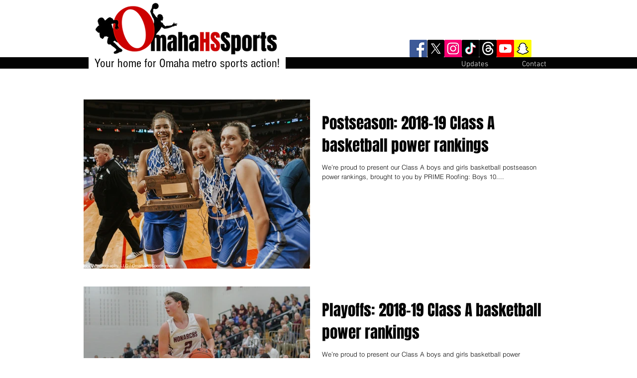

--- FILE ---
content_type: text/html; charset=utf-8
request_url: https://www.google.com/recaptcha/api2/aframe
body_size: 252
content:
<!DOCTYPE HTML><html><head><meta http-equiv="content-type" content="text/html; charset=UTF-8"></head><body><script nonce="pOPmHRWS0i6wTORjxVZyZQ">/** Anti-fraud and anti-abuse applications only. See google.com/recaptcha */ try{var clients={'sodar':'https://pagead2.googlesyndication.com/pagead/sodar?'};window.addEventListener("message",function(a){try{if(a.source===window.parent){var b=JSON.parse(a.data);var c=clients[b['id']];if(c){var d=document.createElement('img');d.src=c+b['params']+'&rc='+(localStorage.getItem("rc::a")?sessionStorage.getItem("rc::b"):"");window.document.body.appendChild(d);sessionStorage.setItem("rc::e",parseInt(sessionStorage.getItem("rc::e")||0)+1);localStorage.setItem("rc::h",'1769529591983');}}}catch(b){}});window.parent.postMessage("_grecaptcha_ready", "*");}catch(b){}</script></body></html>